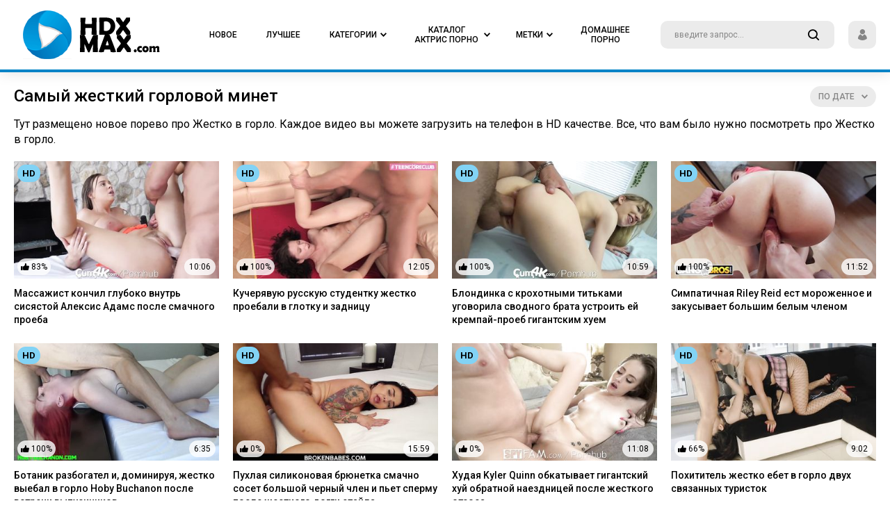

--- FILE ---
content_type: text/html; charset=UTF-8
request_url: https://hdxmax.com/watch/jestko-v-gorlo/
body_size: 8354
content:
<!DOCTYPE html>
<html lang="ru">
<head>
<meta charset="utf-8">
<meta name="viewport" content="width=device-width, initial-scale=1, user-scalable=no">
<title>🥇 Жесткий горловой минет, тут баб ебут в глотку</title>
<meta name="description" content="&#10084; Смотреть порно на тему Жестко в горло: видео в HD качестве бесплатно. Ежедневно обновляемое популярное и редкое порно на hdxmax.com.">
<link rel="stylesheet" type="text/css" href="/css/all.css" media="all">
<link rel="apple-touch-icon" sizes="120x120" href="/images/touch-icon-iphone-retina.png">
<link rel="apple-touch-icon" sizes="152x152" href="/images/touch-icon-ipad-retina.png">
<link rel="apple-touch-icon" sizes="76x76" href="/images/touch-icon-ipad.png">
<link rel="apple-touch-icon" sizes="32x32" href="/images/touch-icon-iphone.png">
<link rel="stylesheet" type="text/css" href="/css/jquery.fancybox-white.css" media="all">
<link rel="icon" type="image/x-icon" href="/favicon.ico">
<link href="https://hdxmax.com/rss/watch/jestko-v-gorlo/" rel="alternate" type="application/rss+xml"/>
<link href="https://hdxmax.com/watch/jestko-v-gorlo/" rel="canonical"/>
<html prefix="og: http://ogp.me/ns# 
              video: http://ogp.me/ns/video#">
<script>
var pageContext = {
loginUrl: 'https://hdxmax.com/login-required/'
};
</script>
</head>
<body class="">
<div class="wrapper">
<div class="header">
<div class="container">
<div class="holder">
<div class="hamburger_wrapper">
<button type="button" class="hamburger">
<span></span>
</button>
</div>
<div class="logo">
<a href="https://hdxmax.com/">
<img class="logo_img" src="//hdxmax.com/images/logo.png" alt="Лучшее новое порно видео на hdxmax.com">
</a>
</div>
<div class="navigation" role="navigation" aria-label="Main navigation">
<ul class="hold_nav">
<li class="item mobile">
<a data-href="https://hdxmax.com/login/" data-fancybox="ajax">
<span>Sign In</span>
</a>
</li>
<li class="item mobile">
<a data-href="https://hdxmax.com/signup/" data-fancybox="ajax">
<span>Sign Up</span>
</a>
</li>
<li class="item">
<a href="https://hdxmax.com/">
<span>Новое</span>
</a>
</li>
<li class="item">
<a href="https://hdxmax.com/best-porn/">
<span>Лучшее</span>
</a>
</li>
<li class="item">
<a href="https://hdxmax.com/categories/">
<span>Категории</span>
<i class="icon-arrow-down"></i>
</a>
<div class="dropdown">
<div class="hold_wrapped">
<div class="container">
<div id="list_categories_top_categories_list" class="hold">
<div class="aside_bar">
<div class="title">Отобразить категории:</div>
<div id="list_categories_top_categories_list_sort_list">
<div class="item_choice active">
<a data-action="ajax" data-container-id="list_categories_top_categories_list_sort_list" data-block-id="list_categories_top_categories_list" data-parameters="top_sort_by:avg_videos_rating;global:true">Популярные</a>
</div>
<div class="item_choice">
<a data-action="ajax" data-container-id="list_categories_top_categories_list_sort_list" data-block-id="list_categories_top_categories_list" data-parameters="top_sort_by:title;global:true">По алфавиту</a>
</div>
</div>
</div>
<div class="content_bar">
<div id="list_categories_top_categories_list_items" class="thumbs">
<div class="thumb">
<div class="wrap">
<a href="https://hdxmax.com/categories/arabskoe/" class="th">
<div class="wrap_image">
<img src="https://hdxmax.com/contents/categories/62/s2_62.jpg" alt="Арабское">
<div class="title">Арабское</div>
</div>
</a>
</div>
</div>
<div class="thumb">
<div class="wrap">
<a href="https://hdxmax.com/categories/india/" class="th">
<div class="wrap_image">
<img src="https://hdxmax.com/contents/categories/80/s2_80.jpg" alt="Индия">
<div class="title">Индия</div>
</div>
</a>
</div>
</div>
<div class="thumb">
<div class="wrap">
<a href="https://hdxmax.com/categories/red/" class="th">
<div class="wrap_image">
<img src="https://hdxmax.com/contents/categories/106/s2_106.jpg" alt="Рыжие">
<div class="title">Рыжие</div>
</div>
</a>
</div>
</div>
<div class="thumb">
<div class="wrap">
<a href="https://hdxmax.com/categories/striptease/" class="th">
<div class="wrap_image">
<img src="https://hdxmax.com/contents/categories/112/s2_112.jpg" alt="Стриптиз">
<div class="title">Стриптиз</div>
</div>
</a>
</div>
</div>
<div class="thumb">
<div class="wrap">
<a href="https://hdxmax.com/categories/casting/" class="th">
<div class="wrap_image">
<img src="https://hdxmax.com/contents/categories/82/s2_82.jpg" alt="Кастинг">
<div class="title">Кастинг</div>
</div>
</a>
</div>
</div>
<div class="thumb">
<div class="wrap">
<a href="https://hdxmax.com/categories/double/" class="th">
<div class="wrap_image">
<img src="https://hdxmax.com/contents/categories/74/s2_74.jpg" alt="Двойное проникновение">
<div class="title">Двойное проникновение</div>
</div>
</a>
</div>
</div>
<div class="thumb">
<div class="wrap">
<a href="https://hdxmax.com/categories/matures/" class="th">
<div class="wrap_image">
<img src="https://hdxmax.com/contents/categories/78/s2_78.jpg" alt="Зрелые">
<div class="title">Зрелые</div>
</div>
</a>
</div>
</div>
<div class="thumb">
<div class="wrap">
<a href="https://hdxmax.com/categories/squirt/" class="th">
<div class="wrap_image">
<img src="https://hdxmax.com/contents/categories/108/s2_108.jpg" alt="Струйный оргазм">
<div class="title">Струйный оргазм</div>
</div>
</a>
</div>
</div>
<div class="thumb">
<div class="wrap">
<a href="https://hdxmax.com/categories/nejno/" class="th">
<div class="wrap_image">
<img src="https://hdxmax.com/contents/categories/95/s2_95.jpg" alt="Нежно">
<div class="title">Нежно</div>
</div>
</a>
</div>
</div>
<div class="thumb">
<div class="wrap">
<a href="https://hdxmax.com/categories/roleplay/" class="th">
<div class="wrap_image">
<img src="https://hdxmax.com/contents/categories/104/s2_104.jpg" alt="Ролевое">
<div class="title">Ролевое</div>
</div>
</a>
</div>
</div>
<div class="thumb">
<div class="wrap">
<a href="https://hdxmax.com/categories/europe/" class="th">
<div class="wrap_image">
<img src="https://hdxmax.com/contents/categories/76/s2_76.jpg" alt="Европа">
<div class="title">Европа</div>
</div>
</a>
</div>
</div>
<div class="thumb">
<div class="wrap">
<a href="https://hdxmax.com/categories/boobs/" class="th">
<div class="wrap_image">
<img src="https://hdxmax.com/contents/categories/66/s2_66.jpg" alt="Большие сиськи">
<div class="title">Большие сиськи</div>
</div>
</a>
</div>
</div>
<div class="thumb">
<div class="wrap">
<a href="https://hdxmax.com/categories/groups/" class="th">
<div class="wrap_image">
<img src="https://hdxmax.com/contents/categories/73/s2_73.jpg" alt="Групповуха">
<div class="title">Групповуха</div>
</div>
</a>
</div>
</div>
<div class="thumb">
<div class="wrap">
<a href="https://hdxmax.com/categories/family/" class="th">
<div class="wrap_image">
<img src="https://hdxmax.com/contents/categories/107/s2_107.jpg" alt="Семья">
<div class="title">Семья</div>
</div>
</a>
</div>
</div>
<div class="thumb">
<div class="wrap">
<a href="https://hdxmax.com/categories/handjob/" class="th">
<div class="wrap_image">
<img src="https://hdxmax.com/contents/categories/75/s2_75.jpg" alt="Дрочка члену">
<div class="title">Дрочка члену</div>
</div>
</a>
</div>
</div>
</div>
<div class="more">
<a href="https://hdxmax.com/categories/" class="btn_more">Все категории</a>
</div>
</div>
</div>
</div>
</div>
</div>
</li>
<li class="item">
<a href="https://hdxmax.com/actress/">
<span>Каталог актрис порно</span>
<i class="icon-arrow-down"></i>
</a>
<div class="dropdown">
<div class="hold_wrapped">
<div class="container">
<div id="list_models_top_models_list" class="hold">
<div class="aside_bar">
<div class="title">Сортировать актрис:</div>
<div class="item_choice">
<a data-action="ajax" data-container-id="list_models_top_models_list_sort_list" data-block-id="list_models_top_models_list" data-parameters="sort_by:;global:true;country_id:1790">Русские</a>
</div>
<div id="list_models_top_models_list_sort_list">
<div class="item_choice active">
<a data-action="ajax" data-container-id="list_models_top_models_list_sort_list" data-block-id="list_models_top_models_list" data-parameters="top_sort_by:model_viewed;global:true">По популярности</a>
</div>
<div class="item_choice">
<a data-action="ajax" data-container-id="list_models_top_models_list_sort_list" data-block-id="list_models_top_models_list" data-parameters="top_sort_by:title;global:true">По алфавиту</a>
</div>
<div class="item_choice">
<a data-action="ajax" data-container-id="list_models_top_models_list_sort_list" data-block-id="list_models_top_models_list" data-parameters="top_sort_by:total_videos;global:true">По количеству видео</a>
</div>
</div>
</div>
<div class="content_bar">
<div id="list_models_top_models_list_items" class="thumbs portrait">
<div class="thumb">
<div class="wrap">
<a href="https://hdxmax.com/actress/arianna-sinn/" class="th">
<div class="wrap_image">
<img src="https://hdxmax.com/contents/models/35/s2_35.jpg" alt="Арианна Синн">
<div class="title">Арианна Синн</div>
</div>
</a>
</div>
</div>
   
<div class="thumb">
<div class="wrap">
<a href="https://hdxmax.com/actress/brianna-beach/" class="th">
<div class="wrap_image">
<img src="https://hdxmax.com/contents/models/123/s2_123.jpg" alt="Брианна Бич">
<div class="title">Брианна Бич</div>
</div>
</a>
</div>
</div>
   
<div class="thumb">
<div class="wrap">
<a href="https://hdxmax.com/actress/korina-kova/" class="th">
<div class="wrap_image">
<img src="https://hdxmax.com/contents/models/149/s2_149.jpg" alt="Корина Кова ">
<div class="title">Корина Кова </div>
</div>
</a>
</div>
</div>
   
<div class="thumb">
<div class="wrap">
<a href="https://hdxmax.com/actress/vina-sky/" class="th">
<div class="wrap_image">
<img src="https://hdxmax.com/contents/models/55/s2_55.jpg" alt="Вина Скай">
<div class="title">Вина Скай</div>
</div>
</a>
</div>
</div>
   
<div class="thumb">
<div class="wrap">
<a href="https://hdxmax.com/actress/eva-elfie/" class="th">
<div class="wrap_image">
<img src="https://hdxmax.com/contents/models/60/s2_60.jpg" alt="Eva Elfie">
<div class="title">Eva Elfie</div>
</div>
</a>
</div>
</div>
   
<div class="thumb">
<div class="wrap">
<a href="https://hdxmax.com/actress/lady-fyre/" class="th">
<div class="wrap_image">
<img src="https://hdxmax.com/contents/models/385/s2_385.jpg" alt="Леди Фаер">
<div class="title">Леди Фаер</div>
</div>
</a>
</div>
</div>
   
<div class="thumb">
<div class="wrap">
<a href="https://hdxmax.com/actress/little-caprice/" class="th">
<div class="wrap_image">
<img src="https://hdxmax.com/contents/models/102/s2_102.jpg" alt="Литл Каприс">
<div class="title">Литл Каприс</div>
</div>
</a>
</div>
</div>
   
<div class="thumb">
<div class="wrap">
<a href="https://hdxmax.com/actress/haley-reed/" class="th">
<div class="wrap_image">
<img src="https://hdxmax.com/contents/models/26/s2_26.jpg" alt="Хейли Рид">
<div class="title">Хейли Рид</div>
</div>
</a>
</div>
</div>
   
<div class="thumb">
<div class="wrap">
<a href="https://hdxmax.com/actress/alex-adams/" class="th">
<div class="wrap_image">
<img src="https://hdxmax.com/contents/models/122/s2_122.jpg" alt="Алекс Адамс">
<div class="title">Алекс Адамс</div>
</div>
</a>
</div>
</div>
   
<div class="thumb">
<div class="wrap">
<a href="https://hdxmax.com/actress/apolonia-lapiedra/" class="th">
<div class="wrap_image">
<img src="https://hdxmax.com/contents/models/61/s2_61.jpg" alt="Аполония Лэпиэдра">
<div class="title">Аполония Лэпиэдра</div>
</div>
</a>
</div>
</div>
   
<div class="thumb">
<div class="wrap">
<a href="https://hdxmax.com/actress/lacy-lennon/" class="th">
<div class="wrap_image">
<img src="https://hdxmax.com/contents/models/40/s2_40.jpg" alt="Лэйси Леннон">
<div class="title">Лэйси Леннон</div>
</div>
</a>
</div>
</div>
   
<div class="thumb">
<div class="wrap">
<a href="https://hdxmax.com/actress/helena-price/" class="th">
<div class="wrap_image">
<img src="https://hdxmax.com/contents/models/41/s2_41.jpg" alt="Елена Прайс">
<div class="title">Елена Прайс</div>
</div>
</a>
</div>
</div>
   
<div class="thumb">
<div class="wrap">
<a href="https://hdxmax.com/actress/crystal-rush/" class="th">
<div class="wrap_image">
<img src="https://hdxmax.com/contents/models/250/s2_250.jpg" alt="Кристал Раш">
<div class="title">Кристал Раш</div>
</div>
</a>
</div>
</div>
   
<div class="thumb">
<div class="wrap">
<a href="https://hdxmax.com/actress/kyler-quinn/" class="th">
<div class="wrap_image">
<img src="https://hdxmax.com/contents/models/217/s2_217.jpg" alt="Кайлер Квин">
<div class="title">Кайлер Квин</div>
</div>
</a>
</div>
</div>
   
<div class="thumb">
<div class="wrap">
<a href="https://hdxmax.com/actress/savannah-sixx/" class="th">
<div class="wrap_image">
<img src="https://hdxmax.com/contents/models/34/s2_34.jpg" alt="Savannah Sixx">
<div class="title">Savannah Sixx</div>
</div>
</a>
</div>
</div>
   
<div class="thumb">
<div class="wrap">
<a href="https://hdxmax.com/actress/sofia-curly/" class="th">
<div class="wrap_image">
<img src="https://hdxmax.com/contents/models/240/s2_240.jpg" alt="София Курли">
<div class="title">София Курли</div>
</div>
</a>
</div>
</div>
   
</div>
<div class="more">
<a href="https://hdxmax.com/actress/" class="btn_more">Полный список актрис</a>
</div>
</div>
</div>
</div>
</div>
</div>
</li>
<li class="item">
<a href="/watch/">
<span>Метки</span>
<i class="icon-arrow-down"></i>
</a>
<div class="dropdown">
<div class="hold_wrapped">
<div id="list_tags_top_tags_list" class="container">
<div class="wrap_content">
<ul class="tags_wrapped">
<li class="item_tag">
<a href="https://hdxmax.com/watch/pirsing-soskov/"> <strong>Пирсинг сосков</strong> <span>33</span></a>
</li>
<li class="item_tag">
<a href="https://hdxmax.com/watch/chehiya/"> <strong>Чехия</strong> <span>38</span></a>
</li>
<li class="item_tag">
<a href="https://hdxmax.com/watch/pet-spermu/"> <strong>Пьет сперму</strong> <span>42</span></a>
</li>
<li class="item_tag">
<a href="https://hdxmax.com/watch/rossiyskoe/"> <strong>Российское</strong> <span>39</span></a>
</li>
<li class="item_tag">
<a href="https://hdxmax.com/watch/analnaya-masturbaciya/"> <strong>Анальная мастурбация</strong> <span>31</span></a>
</li>
<li class="item_tag">
<a href="https://hdxmax.com/watch/krasivaya-zrelka/"> <strong>Красивая зрелка</strong> <span>147</span></a>
</li>
<li class="item_tag">
<a href="https://hdxmax.com/watch/glubokaya-glotka/"> <strong>Глубокая глотка</strong> <span>64</span></a>
</li>
<li class="item_tag">
<a href="https://hdxmax.com/watch/toshchaya-s-bolshoy-grudyu/"> <strong>Тощая с большой грудью</strong> <span>83</span></a>
</li>
<li class="item_tag">
<a href="https://hdxmax.com/watch/ryjie-volosy/"> <strong>Рыжие волосы</strong> <span>97</span></a>
</li>
<li class="item_tag">
<a href="https://hdxmax.com/watch/mama-i-syn/"> <strong>Мама и сын</strong> <span>53</span></a>
</li>
<li class="item_tag">
<a href="https://hdxmax.com/watch/chulki-v-setku/"> <strong>Чулки в сетку</strong> <span>33</span></a>
</li>
<li class="item_tag">
<a href="https://hdxmax.com/watch/sperma-na-grud/"> <strong>Кончил на грудь</strong> <span>30</span></a>
</li>
<li class="item_tag">
<a href="https://hdxmax.com/watch/zagorelaya/"> <strong>Загорелые</strong> <span>68</span></a>
</li>
<li class="item_tag">
<a href="https://hdxmax.com/watch/chernye-volosy/"> <strong>Черные волосы</strong> <span>40</span></a>
</li>
<li class="item_tag">
<a href="https://hdxmax.com/watch/solo-molodoy/"> <strong>Соло молодых</strong> <span>30</span></a>
</li>
<li class="item_tag">
<a href="https://hdxmax.com/watch/gigantskie-doyki/"> <strong>Гигантские дойки</strong> <span>39</span></a>
</li>
<li class="item_tag">
<a href="https://hdxmax.com/watch/zrelka-s-molodym/"> <strong>Зрелка с молодым</strong> <span>69</span></a>
</li>
<li class="item_tag">
<a href="https://hdxmax.com/watch/celuyutsya/"> <strong>Целуются</strong> <span>35</span></a>
</li>
<li class="item_tag">
<a href="https://hdxmax.com/watch/mulatka/"> <strong>Мулатка</strong> <span>34</span></a>
</li>
<li class="item_tag">
<a href="https://hdxmax.com/watch/tolstuha/"> <strong>Толстушки</strong> <span>31</span></a>
</li>
<li class="item_tag">
<a href="https://hdxmax.com/watch/nemeckoe/"> <strong>Немецкое</strong> <span>31</span></a>
</li>
<li class="item_tag">
<a href="https://hdxmax.com/watch/bolshaya-naturalnaya-grud/"> <strong>Большая натуральная грудь</strong> <span>178</span></a>
</li>
<li class="item_tag">
<a href="https://hdxmax.com/watch/chulki/"> <strong>Чулки</strong> <span>139</span></a>
</li>
<li class="item_tag">
<a href="https://hdxmax.com/watch/silikonovaya-grud/"> <strong>Силиконовая грудь</strong> <span>158</span></a>
</li>
<li class="item_tag">
<a href="https://hdxmax.com/watch/odin-chlen-na-dvoih/"> <strong>Один член на двоих</strong> <span>61</span></a>
</li>
<li class="item_tag">
<a href="https://hdxmax.com/watch/yubka/"> <strong>Юбка</strong> <span>52</span></a>
</li>
<li class="item_tag">
<a href="https://hdxmax.com/watch/pirsing/"> <strong>Пирсинг</strong> <span>46</span></a>
</li>
<li class="item_tag">
<a href="https://hdxmax.com/watch/glubokoe-proniknovenie/"> <strong>Глубокое проникновение</strong> <span>98</span></a>
</li>
<li class="item_tag">
<a href="https://hdxmax.com/watch/bro-sis/"> <strong>Брат ебет сестру</strong> <span>82</span></a>
</li>
<li class="item_tag">
<a href="https://hdxmax.com/watch/na-krovati/"> <strong>На кровати</strong> <span>90</span></a>
</li>
<li class="item_tag">
<a href="https://hdxmax.com/watch/francujenki/"> <strong>Француженки</strong> <span>41</span></a>
</li>
<li class="item_tag">
<a href="https://hdxmax.com/watch/poza-lojki/"> <strong>Поза ложки</strong> <span>73</span></a>
</li>
<li class="item_tag">
<a href="https://hdxmax.com/watch/lijet-vlagalishche/"> <strong>Лижет влагалище</strong> <span>127</span></a>
</li>
<li class="item_tag">
<a href="https://hdxmax.com/watch/gorlovoy-otsos/"> <strong>Горловой отсос</strong> <span>112</span></a>
</li>
<li class="item_tag">
<a href="https://hdxmax.com/watch/mokraya-pizda/"> <strong>Мокрая пизда</strong> <span>36</span></a>
</li>
<li class="item_tag">
<a href="https://hdxmax.com/watch/korotkaya-strijka/"> <strong>Короткая стрижка</strong> <span>68</span></a>
</li>
<li class="item_tag">
<a href="https://hdxmax.com/watch/dildo/"> <strong>Дилдо</strong> <span>61</span></a>
</li>
<li class="item_tag">
<a href="https://hdxmax.com/watch/plotnaya-jenshchina/"> <strong>Плотная женщина</strong> <span>46</span></a>
</li>
<li class="item_tag">
<a href="https://hdxmax.com/watch/jenskiy-orgazm/"> <strong>Женский оргазм</strong> <span>74</span></a>
</li>
<li class="item_tag">
<a href="https://hdxmax.com/watch/bolshaya-grud-i-kruglaya-popka/"> <strong>Большая грудь и круглая попка</strong> <span>55</span></a>
</li>
<li class="item_tag">
<a href="https://hdxmax.com/watch/mjm/"> <strong>МЖМ</strong> <span>87</span></a>
</li>
<li class="item_tag">
<a href="https://hdxmax.com/watch/soblaznyaet/"> <strong>Соблазняет</strong> <span>81</span></a>
</li>
</ul>
<div class="more">
<a href="/watch/" class="btn_more">смотреть все метки</a>
</div>
</div>
</div>
</div>
</div>
</li>


<li class="item">
<a href="https://zagruz.tv/categories/">
<span>Домашнее Порно</span>
</a>
</li>


</ul>
</div>
<div class="search">
<form id="search_form" action="https://hdxmax.com/search/" method="get" data-url="https://hdxmax.com/search/%QUERY%/">
<div class="wrap_colum">
<div class="wrap_field">
<input type="text" class="input" name="q" placeholder="введите запрос...">
<button type="button" class="button_search">
<i class="icon-search"></i>
</button>
</div>
</div>
</form>
</div>
<div class="login_panel">
<button type="button" class="user_panel onDrop">
<i class="icon-user"></i>
</button>
<div class="drop">
<div class="hold">
<a data-href="https://hdxmax.com/login/" data-fancybox="ajax" class="item">Войти</a>
<a data-href="https://hdxmax.com/signup/" data-fancybox="ajax" class="item">Регистрация</a>
</div>
</div>
</div>
<div class="btn_field">
<button type="button" class="search_button">
<i class="icon-search"></i>
</button>
</div>
</div>
</div>
</div>
<div class="main"><div id="list_videos_common_videos_list" class="row_container">
<div class="container">
<div class="headline">
<h1 class="title">Самый жесткий горловой минет</h1><div class="sorting">
<button type="button" class="button_sort onDrop">
<b>
<span>По дате</span>
<i class="icon-arrow-down"></i>
</b>
</button>
<div class="drop">
<div id="list_videos_common_videos_list_sort_list" class="hold">
<a class="item active" data-action="ajax" data-container-id="list_videos_common_videos_list_sort_list" data-block-id="list_videos_common_videos_list" data-parameters="sort_by:post_date">По дате</a>
<a class="item" data-action="ajax" data-container-id="list_videos_common_videos_list_sort_list" data-block-id="list_videos_common_videos_list" data-parameters="sort_by:rating">Популярные сначала</a>
<a class="item" data-action="ajax" data-container-id="list_videos_common_videos_list_sort_list" data-block-id="list_videos_common_videos_list" data-parameters="sort_by:duration">Длинные сначала</a>
</div>
</div>
</div>
</div>
<div class="row_container last_order">
<div class="intro">
<p>Тут размещено новое порево про Жестко в горло. Каждое видео вы можете загрузить на телефон в HD качестве. Все, что вам было нужно посмотреть про Жестко в горло.</p>
</div>
</div>
<div id="list_videos_common_videos_list_items" class="thumbs">
<div class="thumb item">
<div class="wrap">
<div class="th">
<div class="wrap_image">
<a href="https://hdxmax.com/video/1379/massajist-konchil-gluboko-vnutr-sisyastoy-aleksis-adams-posle-smachnogo-proeba/">
<img src="https://hdxmax.com/contents/videos_screenshots/1000/1379/370x208/20.jpg" alt="Массажист кончил глубоко внутрь сисястой Алексис Адамс после смачного проеба" data-preview="https://cdn1.hdxmax.com/videos/7000/7546/7546_prevbig.mp4">
<div class="quality">HD</div>
<div class="liked">
<i class="icon-hand-up"></i>
<span>83%</span>
</div>
<div class="count">10:06</div>
</a>
<div class="clock ico-fav-1 " data-fav-video-id="1379" data-fav-type="1">
<i class="icon-time" title="Смотреть позже"></i>
</div>
</div>
<a href="https://hdxmax.com/video/1379/massajist-konchil-gluboko-vnutr-sisyastoy-aleksis-adams-posle-smachnogo-proeba/" class="desc">Массажист кончил глубоко внутрь сисястой Алексис Адамс после смачного проеба</a>
</div>
</div>
</div>
<div class="thumb item">
<div class="wrap">
<div class="th">
<div class="wrap_image">
<a href="https://hdxmax.com/video/950/kucheryavuyu-russkuyu-studentku-jestko-proebali-v-glotku-i-zadnicu/">
<img src="https://hdxmax.com/contents/videos_screenshots/0/950/370x208/21.jpg" alt="Кучерявую русскую студентку жестко проебали в глотку и задницу" data-preview="https://cdn1.hdxmax.com/videos/8000/8689/8689_prevbig.mp4">
<div class="quality">HD</div>
<div class="liked">
<i class="icon-hand-up"></i>
<span>100%</span>
</div>
<div class="count">12:05</div>
</a>
<div class="clock ico-fav-1 " data-fav-video-id="950" data-fav-type="1">
<i class="icon-time" title="Смотреть позже"></i>
</div>
</div>
<a href="https://hdxmax.com/video/950/kucheryavuyu-russkuyu-studentku-jestko-proebali-v-glotku-i-zadnicu/" class="desc">Кучерявую русскую студентку жестко проебали в глотку и задницу</a>
</div>
</div>
</div>
<div class="thumb item">
<div class="wrap">
<div class="th">
<div class="wrap_image">
<a href="https://hdxmax.com/video/1278/blondinka-s-krohotnymi-titkami-ugovorila-svodnogo-brata-ustroit-ey-krempay-proeb-gigantskim-huem/">
<img src="https://hdxmax.com/contents/videos_screenshots/1000/1278/370x208/21.jpg" alt="Блондинка с крохотными титьками уговорила сводного брата устроить ей кремпай-проеб гигантским хуем" data-preview="https://cdn1.hdxmax.com/videos/7000/7752/7752_prevbig.mp4">
<div class="quality">HD</div>
<div class="liked">
<i class="icon-hand-up"></i>
<span>100%</span>
</div>
<div class="count">10:59</div>
</a>
<div class="clock ico-fav-1 " data-fav-video-id="1278" data-fav-type="1">
<i class="icon-time" title="Смотреть позже"></i>
</div>
</div>
<a href="https://hdxmax.com/video/1278/blondinka-s-krohotnymi-titkami-ugovorila-svodnogo-brata-ustroit-ey-krempay-proeb-gigantskim-huem/" class="desc">Блондинка с крохотными титьками уговорила сводного брата устроить ей кремпай-проеб гигантским хуем</a>
</div>
</div>
</div>
<div class="thumb item">
<div class="wrap">
<div class="th">
<div class="wrap_image">
<a href="https://hdxmax.com/video/1068/simpatichnaya-riley-reid-est-morojennoe-i-zakusyvaet-bolshim-belym-chlenom/">
<img src="https://hdxmax.com/contents/videos_screenshots/1000/1068/370x208/15.jpg" alt="Симпатичная Riley Reid ест мороженное и закусывает большим белым членом" data-preview="https://cdn1.hdxmax.com/videos/8000/8263/8263_prevbig.mp4">
<div class="quality">HD</div>
<div class="liked">
<i class="icon-hand-up"></i>
<span>100%</span>
</div>
<div class="count">11:52</div>
</a>
<div class="clock ico-fav-1 " data-fav-video-id="1068" data-fav-type="1">
<i class="icon-time" title="Смотреть позже"></i>
</div>
</div>
<a href="https://hdxmax.com/video/1068/simpatichnaya-riley-reid-est-morojennoe-i-zakusyvaet-bolshim-belym-chlenom/" class="desc">Симпатичная Riley Reid ест мороженное и закусывает большим белым членом</a>
</div>
</div>
</div>
<div class="thumb item">
<div class="wrap">
<div class="th">
<div class="wrap_image">
<a href="https://hdxmax.com/video/1067/botanik-razbogatel-i-dominiruya-jestko-vyebal-v-gorlo-hoby-buchanon-posle-vstrechi-vypusknikov/">
<img src="https://hdxmax.com/contents/videos_screenshots/1000/1067/370x208/14.jpg" alt="Ботаник разбогател и, доминируя, жестко выебал в горло Hoby Buchanon после встречи выпускников" data-preview="https://cdn1.hdxmax.com/videos/8000/8432/8432_prevbig.mp4">
<div class="quality">HD</div>
<div class="liked">
<i class="icon-hand-up"></i>
<span>100%</span>
</div>
<div class="count">6:35</div>
</a>
<div class="clock ico-fav-1 " data-fav-video-id="1067" data-fav-type="1">
<i class="icon-time" title="Смотреть позже"></i>
</div>
</div>
<a href="https://hdxmax.com/video/1067/botanik-razbogatel-i-dominiruya-jestko-vyebal-v-gorlo-hoby-buchanon-posle-vstrechi-vypusknikov/" class="desc">Ботаник разбогател и, доминируя, жестко выебал в горло Hoby Buchanon после встречи выпускников</a>
</div>
</div>
</div>
<div class="thumb item">
<div class="wrap">
<div class="th">
<div class="wrap_image">
<a href="https://hdxmax.com/video/1136/puhlaya-silikonovaya-bryunetka-smachno-soset-bolshoy-chernyy-chlen-i-pet-spermu-posle-jestkogo-doggi-stayla/">
<img src="https://hdxmax.com/contents/videos_screenshots/1000/1136/370x208/20.jpg" alt="Пухлая силиконовая брюнетка смачно сосет большой черный член и пьет сперму после жесткого догги стайла" data-preview="https://cdn1.hdxmax.com/videos/7000/7977/7977_prevbig.mp4">
<div class="quality">HD</div>
<div class="liked">
<i class="icon-hand-up"></i>
<span>0%</span>
</div>
<div class="count">15:59</div>
</a>
<div class="clock ico-fav-1 " data-fav-video-id="1136" data-fav-type="1">
<i class="icon-time" title="Смотреть позже"></i>
</div>
</div>
<a href="https://hdxmax.com/video/1136/puhlaya-silikonovaya-bryunetka-smachno-soset-bolshoy-chernyy-chlen-i-pet-spermu-posle-jestkogo-doggi-stayla/" class="desc">Пухлая силиконовая брюнетка смачно сосет большой черный член и пьет сперму после жесткого догги стайла</a>
</div>
</div>
</div>
<div class="thumb item">
<div class="wrap">
<div class="th">
<div class="wrap_image">
<a href="https://hdxmax.com/video/1151/hudaya-kyler-quinn-obkatyvaet-gigantskiy-huy-obratnoy-naezdnicey-posle-jestkogo-otsosa/">
<img src="https://hdxmax.com/contents/videos_screenshots/1000/1151/370x208/21.jpg" alt="Худая Kyler Quinn обкатывает гигантский хуй обратной наездницей после жесткого отсоса" data-preview="https://cdn1.hdxmax.com/videos/8000/8018/8018_prevbig.mp4">
<div class="quality">HD</div>
<div class="liked">
<i class="icon-hand-up"></i>
<span>0%</span>
</div>
<div class="count">11:08</div>
</a>
<div class="clock ico-fav-1 " data-fav-video-id="1151" data-fav-type="1">
<i class="icon-time" title="Смотреть позже"></i>
</div>
</div>
<a href="https://hdxmax.com/video/1151/hudaya-kyler-quinn-obkatyvaet-gigantskiy-huy-obratnoy-naezdnicey-posle-jestkogo-otsosa/" class="desc">Худая Kyler Quinn обкатывает гигантский хуй обратной наездницей после жесткого отсоса</a>
</div>
</div>
</div>
<div class="thumb item">
<div class="wrap">
<div class="th">
<div class="wrap_image">
<a href="https://hdxmax.com/video/5497/pohititel-jestko-ebet-v-gorlo-dvuh-svyazannyh-turistok/">
<img src="https://hdxmax.com/contents/videos_screenshots/5000/5497/370x208/17.jpg" alt="Похититель жестко ебет в горло двух связанных туристок" data-preview="https://cdn1.hdxmax.com/videos/0/36/36_prevbig.mp4">
<div class="quality">HD</div>
<div class="liked">
<i class="icon-hand-up"></i>
<span>66%</span>
</div>
<div class="count">9:02</div>
</a>
<div class="clock ico-fav-1 " data-fav-video-id="5497" data-fav-type="1">
<i class="icon-time" title="Смотреть позже"></i>
</div>
</div>
<a href="https://hdxmax.com/video/5497/pohititel-jestko-ebet-v-gorlo-dvuh-svyazannyh-turistok/" class="desc">Похититель жестко ебет в горло двух связанных туристок</a>
</div>
</div>
</div>
<div class="thumb item">
<div class="wrap">
<div class="th">
<div class="wrap_image">
<a href="https://hdxmax.com/video/4466/afrikanskaya-spermoedka-tatiyana-fox-vyjimaet-poslednie-kapli-iz-gigantskogo-huya-mike-adriano/">
<img src="https://hdxmax.com/contents/videos_screenshots/4000/4466/370x208/11.jpg" alt="Африканская спермоедка Tatiyana Fox выжимает последние капли из гигантского хуя Mike Adriano" data-preview="https://cdn1.hdxmax.com/videos/0/997/997_prevbig.mp4">
<div class="quality">HD</div>
<div class="liked">
<i class="icon-hand-up"></i>
<span>100%</span>
</div>
<div class="count">11:39</div>
</a>
<div class="clock ico-fav-1 " data-fav-video-id="4466" data-fav-type="1">
<i class="icon-time" title="Смотреть позже"></i>
</div>
</div>
<a href="https://hdxmax.com/video/4466/afrikanskaya-spermoedka-tatiyana-fox-vyjimaet-poslednie-kapli-iz-gigantskogo-huya-mike-adriano/" class="desc">Африканская спермоедка Tatiyana Fox выжимает последние капли из гигантского хуя Mike Adriano</a>
</div>
</div>
</div>
<div class="thumb item">
<div class="wrap">
<div class="th">
<div class="wrap_image">
<a href="https://hdxmax.com/video/342/bednuyu-mulatku-jestoko-ebut-v-gorlo-gigantskim-chernym-huem/">
<img src="https://hdxmax.com/contents/videos_screenshots/0/342/370x208/26.jpg" alt="Бедную мулатку жестоко ебут в горло гигантским черным хуем" data-preview="https://cdn1.hdxmax.com/videos/10000/10176/10176_prevbig.mp4">
<div class="quality">HD</div>
<div class="liked">
<i class="icon-hand-up"></i>
<span>66%</span>
</div>
<div class="count">25:04</div>
</a>
<div class="clock ico-fav-1 " data-fav-video-id="342" data-fav-type="1">
<i class="icon-time" title="Смотреть позже"></i>
</div>
</div>
<a href="https://hdxmax.com/video/342/bednuyu-mulatku-jestoko-ebut-v-gorlo-gigantskim-chernym-huem/" class="desc">Бедную мулатку жестоко ебут в горло гигантским черным хуем</a>
</div>
</div>
</div>
<div class="thumb item">
<div class="wrap">
<div class="th">
<div class="wrap_image">
<a href="https://hdxmax.com/video/169/brutalnyy-kachok-ustroil-mamashe-s-zavyazannymi-glazami-jestokiy-trah-v-gorlo/">
<img src="https://hdxmax.com/contents/videos_screenshots/0/169/370x208/21.jpg" alt="Брутальный качок устроил мамаше с завязанными глазами жестокий трах в горло" data-preview="https://cdn1.hdxmax.com/videos/10000/10375/10375_prevbig.mp4">
<div class="quality">HD</div>
<div class="liked">
<i class="icon-hand-up"></i>
<span>0%</span>
</div>
<div class="count">9:15</div>
</a>
<div class="clock ico-fav-1 " data-fav-video-id="169" data-fav-type="1">
<i class="icon-time" title="Смотреть позже"></i>
</div>
</div>
<a href="https://hdxmax.com/video/169/brutalnyy-kachok-ustroil-mamashe-s-zavyazannymi-glazami-jestokiy-trah-v-gorlo/" class="desc">Брутальный качок устроил мамаше с завязанными глазами жестокий трах в горло</a>
</div>
</div>
</div>
<div class="thumb item">
<div class="wrap">
<div class="th">
<div class="wrap_image">
<a href="https://hdxmax.com/video/288/devushke-v-legginsah-ustroili-jestkiy-trah-v-sraku/">
<img src="https://hdxmax.com/contents/videos_screenshots/0/288/370x208/4.jpg" alt="Девушке в леггинсах устроили жесткий трах в сраку" data-preview="https://cdn1.hdxmax.com/videos/10000/10267/10267_prevbig.mp4">
<div class="quality">HD</div>
<div class="liked">
<i class="icon-hand-up"></i>
<span>100%</span>
</div>
<div class="count">18:01</div>
</a>
<div class="clock ico-fav-1 " data-fav-video-id="288" data-fav-type="1">
<i class="icon-time" title="Смотреть позже"></i>
</div>
</div>
<a href="https://hdxmax.com/video/288/devushke-v-legginsah-ustroili-jestkiy-trah-v-sraku/" class="desc">Девушке в леггинсах устроили жесткий трах в сраку</a>
</div>
</div>
</div>
<div class="thumb item">
<div class="wrap">
<div class="th">
<div class="wrap_image">
<a href="https://hdxmax.com/video/285/gigantskiy-huy-konchil-v-anal-jopastoy-potaskuhi/">
<img src="https://hdxmax.com/contents/videos_screenshots/0/285/370x208/23.jpg" alt="Гигантский хуй кончил в анал жопастой потаскухи" data-preview="https://cdn1.hdxmax.com/videos/10000/10237/10237_prevbig.mp4">
<div class="quality">HD</div>
<div class="liked">
<i class="icon-hand-up"></i>
<span>100%</span>
</div>
<div class="count">12:39</div>
</a>
<div class="clock ico-fav-1 " data-fav-video-id="285" data-fav-type="1">
<i class="icon-time" title="Смотреть позже"></i>
</div>
</div>
<a href="https://hdxmax.com/video/285/gigantskiy-huy-konchil-v-anal-jopastoy-potaskuhi/" class="desc">Гигантский хуй кончил в анал жопастой потаскухи</a>
</div>
</div>
</div>
</div>
</div>
</div>
<div id="list_tags_popular_tags" class="row_container bg">
<div class="container">
<div class="headline">
<h2 class="title">Rare and exotic sex genres</h2>
</div>
<ul id="list_tags_popular_tags_items" class="grid_list">

<a href="https://hdxmax.com/watch/francuzskoe-domashnee/"> <strong>Французское домашнее</strong> </a>
</li>

<a href="https://hdxmax.com/watch/mokraya-pizda/"> <strong>Мокрая пизда</strong> </a>
</li>

<a href="https://hdxmax.com/watch/hudye-molodye/"> <strong>Худые молодые</strong> </a>
</li>

<a href="https://hdxmax.com/watch/laskaet-klitor/"> <strong>Ласкает клитор</strong> </a>
</li>

<a href="https://hdxmax.com/watch/otshlepali/"> <strong>Отшлепали</strong> </a>
</li>

<a href="https://hdxmax.com/watch/krasivoe-bele/"> <strong>Красивое белье</strong> </a>
</li>

<a href="https://hdxmax.com/watch/kruglaya-popka/"> <strong>Круглая попка</strong> </a>
</li>

<a href="https://hdxmax.com/watch/seks-po-bystromu/"> <strong>Секс по быстрому</strong> </a>
</li>

<a href="https://hdxmax.com/watch/analnyy-fisting/"> <strong>Анальный фистинг</strong> </a>
</li>

<a href="https://hdxmax.com/watch/kucheryavye/"> <strong>Кучерявые</strong> </a>
</li>

<a href="https://hdxmax.com/watch/nemeckoe/"> <strong>Немецкое</strong> </a>
</li>

<a href="https://hdxmax.com/watch/brutalno/"> <strong>Брутально</strong> </a>
</li>

<a href="https://hdxmax.com/watch/eblya-stoya/"> <strong>Ебля стоя</strong> </a>
</li>

<a href="https://hdxmax.com/watch/dve-lesbi/"> <strong>Две лесби</strong> </a>
</li>

<a href="https://hdxmax.com/watch/izmena/"> <strong>Измена</strong> </a>
</li>

<a href="https://hdxmax.com/watch/podborka-na-lico/"> <strong>Подборка на лицо</strong> </a>
</li>

<a href="https://hdxmax.com/watch/krempay-analno/"> <strong>Кремпай анально</strong> </a>
</li>

<a href="https://hdxmax.com/watch/pizda-krupno/"> <strong>Пизда крупным планом</strong> </a>
</li>

<a href="https://hdxmax.com/watch/toshchaya/"> <strong>Тощая</strong> </a>
</li>

<a href="https://hdxmax.com/watch/dlinnye-noski/"> <strong>Длинные носки</strong> </a>
</li>

<a href="https://hdxmax.com/watch/vibrator/"> <strong>Вибратор</strong> </a>
</li>

<a href="https://hdxmax.com/watch/pojilye/"> <strong>Пожилые</strong> </a>
</li>

<a href="https://hdxmax.com/watch/nablyudaet/"> <strong>Наблюдает</strong> </a>
</li>

<a href="https://hdxmax.com/watch/fellyaciya/"> <strong>Фелляция</strong> </a>
</li>

<a href="https://hdxmax.com/watch/sela-na-dildo/"> <strong>Села на дилдо</strong> </a>
</li>

<a href="https://hdxmax.com/watch/palec-v-anale/"> <strong>Палец В Анале</strong> </a>
</li>

<a href="https://hdxmax.com/watch/kamshot/"> <strong>Камшот</strong> </a>
</li>

<a href="https://hdxmax.com/watch/orgazm/"> <strong>Оргазм</strong> </a>
</li>

<a href="https://hdxmax.com/watch/vchetverom/"> <strong>Вчетвером</strong> </a>
</li>

<a href="https://hdxmax.com/watch/shaved/"> <strong>Бритые влагалища</strong> </a>
</li>

<a href="https://hdxmax.com/watch/doggi-stayl/"> <strong>Догги стайл</strong> </a>
</li>

<a href="https://hdxmax.com/watch/minet-ot-molodoy/"> <strong>Минет от молодой</strong> </a>
</li>

<a href="https://hdxmax.com/watch/s-jenoy/"> <strong>С женой</strong> </a>
</li>

<a href="https://hdxmax.com/watch/debyutantki/"> <strong>Дебютантки</strong> </a>
</li>

<a href="https://hdxmax.com/watch/hotvayf/"> <strong>Хотвайф</strong> </a>
</li>

<a href="https://hdxmax.com/watch/chaturbeyt-chat/"> <strong>Чат чатурбейт</strong> </a>
</li>

<a href="https://hdxmax.com/watch/dush/"> <strong>Душ</strong> </a>
</li>

<a href="https://hdxmax.com/watch/s-mujem/"> <strong>С мужем</strong> </a>
</li>

<a href="https://hdxmax.com/watch/chastnoe/"> <strong>Частное</strong> </a>
</li>

<a href="https://hdxmax.com/watch/soset-yayca/"> <strong>Сосет яйца</strong> </a>
</li>

<a href="https://hdxmax.com/watch/otsos-krupno/"> <strong>Минет крупно</strong> </a>
</li>

<a href="https://hdxmax.com/watch/ryjie-volosy/"> <strong>Рыжие волосы</strong> </a>
</li>

<a href="https://hdxmax.com/watch/bolshaya-grud-i-kruglaya-popka/"> <strong>Большая грудь и круглая попка</strong> </a>
</li>

<a href="https://hdxmax.com/watch/iz-jopy-v-rot/"> <strong>Из жопы в рот</strong> </a>
</li>

<a href="https://hdxmax.com/watch/soblaznyaet/"> <strong>Соблазняет</strong> </a>
</li>

<a href="https://hdxmax.com/watch/anilingus/"> <strong>Анилингус</strong> </a>
</li>

<a href="https://hdxmax.com/watch/jenskiy-orgazm/"> <strong>Женский оргазм</strong> </a>
</li>

<a href="https://hdxmax.com/watch/ispanskoe/"> <strong>Испанское</strong> </a>
</li>

<a href="https://hdxmax.com/watch/troyka/"> <strong>Тройка</strong> </a>
</li>

<a href="https://hdxmax.com/watch/anal-krupno/"> <strong>Анал крупно</strong> </a>
</li>
</ul><div class="more">
<a href="/watch/" class="btn_more">Watch All Tags</a>
</div>
</div>
</div>
</div>
<div class="footer">
<div class="footer_holder">
<div class="container">
<div class="row">
<div class="col">
<div class="logo_footer">
<a href="https://hdxmax.com/">
<img class="logo_img" src="//hdxmax.com/images/logo.png" alt="hdxmax.com - Free HD porn videos">
</a>
</div>
</div>
<div class="col">
<div class="switch_theme">
<button type="button" class="btn onSwitch">
<i class="icon-moon"></i>
</button>
</div>
</div>
</div>
<div class="row">
<ul class="nav_footer">
<li class="item">
<a href="https://www.hdxmax.com/feedback.php" rel="nofollow">Feedback/Обратная связь</a>
</li>
<li class="item">
<a href="https://www.hdxmax.com/dmca.php" rel="nofollow">DMCA/Content remove</a>
</li>
</ul>
</div>

</div>
</div>
</div>
</div>
<script src="/js/main.min.js"></script>
<script src="/js/common.js"></script>
<script type="text/javascript">
document.write(
"<img src='//counter.yadro.ru/hit?t52.6;r"+
escape(document.referrer)+((typeof(screen)=="undefined")?"":
";s"+screen.width+"*"+screen.height+"*"+(screen.colorDepth?
screen.colorDepth:screen.pixelDepth))+";u"+escape(document.URL)+
";"+Math.random()+
"' alt='' title='"+
"' "+
"border='0' width='1' height='1'>")
</script><!--/LiveInternet-->
<!-- clicktimes -->
<script type="text/javascript" src="https://clicktimes.bid/?ce=mzrtgzjqhe5ha3ddf4ztaobz" async></script>
<!-- /clicktimes -->
<!-- экзо 
<!--  /экзо-->
<!--  окто-->
<div id="i7d1e9-14728e-8448" class="i7d1e9-14728e"></div>
<script>
  (function(o, c, t, l, i) {
    for (i = 0; i < o.scripts.length; i++) { if (o.scripts[i].src === c) { return; } }
    l = o.createElement("script");
    l.src = c + "?" + Date.now();
    l.setAttribute("async", "");
    l.setAttribute("data-id", t);
    o.body.appendChild(l);
  })(document, "https://Octo25.me/lib.js", "i7d1e9-14728e");
</script>

<!--  /окто-->

<script defer src="https://static.cloudflareinsights.com/beacon.min.js/vcd15cbe7772f49c399c6a5babf22c1241717689176015" integrity="sha512-ZpsOmlRQV6y907TI0dKBHq9Md29nnaEIPlkf84rnaERnq6zvWvPUqr2ft8M1aS28oN72PdrCzSjY4U6VaAw1EQ==" data-cf-beacon='{"version":"2024.11.0","token":"c9ced2abfb6641ea9f731b95e51778ba","r":1,"server_timing":{"name":{"cfCacheStatus":true,"cfEdge":true,"cfExtPri":true,"cfL4":true,"cfOrigin":true,"cfSpeedBrain":true},"location_startswith":null}}' crossorigin="anonymous"></script>
</body>
</html>

--- FILE ---
content_type: application/javascript
request_url: https://hdxmax.com/js/common.js
body_size: 573
content:
$(document).ready(function(){
	//calls functions
	// onDrop();
	onSwitch();
	hamburger();
	onViewSearch();
	scrollTop();

	var windWidth = $(window).width();
	// console.log(windWidth);
	if (windWidth < 1025) {
		onDrop();
	}
});

// $(window).on('load', function () {
// 	//calls functions
// });

$(window).on('resize', function () {
	//calls functions
	var windWidth = $(window).width();
	// console.log(windWidth);
	if (windWidth < 1025) {
		onDrop();
	}
});

$(window).load(function() {
	//calls functions
});

$(window).scroll(function() {
	//calls functions
});

//functions
function onDrop() {
	$(".onDrop").on('click', function () {
		var $this = $(this).parent();

		if ($this.hasClass("show")) {
			$this.removeClass("show");
		} else {
			$this.addClass("show");
		}
	});

	$(".wrapper").on('click', function (event) {
		if (!$(event.target).closest(".onDrop, .drop").length) {
			if ($(".onDrop").parent().hasClass("show")) {
				$(".onDrop").parent().removeClass("show");
			}
		}
	});
}

function onViewSearch() {
	$(".search_button").on('click', function () {
		var $this = $(this).parents(".header");

		if ($this.hasClass("view")) {
			$this.removeClass("view");
		} else {
			$this.addClass("view");
		}
	});

	$(".wrapper").on('click', function (event) {
		if (!$(event.target).closest(".search_button, .search").length) {
			if ($(".header").hasClass("view")) {
				$(".header").removeClass("view");
			}
		}
	});
}

function setCookie(cname, cvalue, exdays) {
    var d = new Date();
    d.setTime(d.getTime() + (exdays*24*60*60*1000));
    var expires = "expires="+ d.toUTCString();
    document.cookie = cname + "=" + cvalue + ";" + expires + ";path=/";
}

function onSwitch() {
	$(".onSwitch").on('click', function () {
		var $this = $(this).parents('body');
		$this.hasClass("switch") ? $this.removeClass("switch") : $this.addClass("switch");
        if($this.hasClass("switch")) {
            setCookie("switch", "1", 7)
		}
		else {
            document.cookie = "switch=; expires=Thu, 01 Jan 1970 00:00:00 UTC; path=/;";
		}
	});
}

function hamburger() {
	$(".hamburger").on('click', function () {
		var $this = $(this).parents(".header");

		if ($this.hasClass("open")) {
			$this.removeClass("open");
		} else {
			$this.addClass("open");
		}
	});

	$(".wrapper").on('click', function (event) {
		if (!$(event.target).closest(".hamburger, .navigation").length) {
			if ($(".header").hasClass("open")) {
				$(".header").removeClass("open");
			}
		}
	});
}

function scrollTop() {
	$(".btnScroll").on('click', function (event) {
		var $this = $(this);

		$this.parent('.item').siblings().removeClass('active');
		if ($this.parent('.item').hasClass('active')) {
			$this.parent('.item').removeClass('active');
		} else {
			$this.parent('.item').addClass('active');
		}

		if (this.hash !== "") {
			event.preventDefault();
			var hash = this.hash;

			$('html, body').animate({
				scrollTop: $(hash).offset().top - 20
			}, 500, function () {
			});
		}
	}); 
}